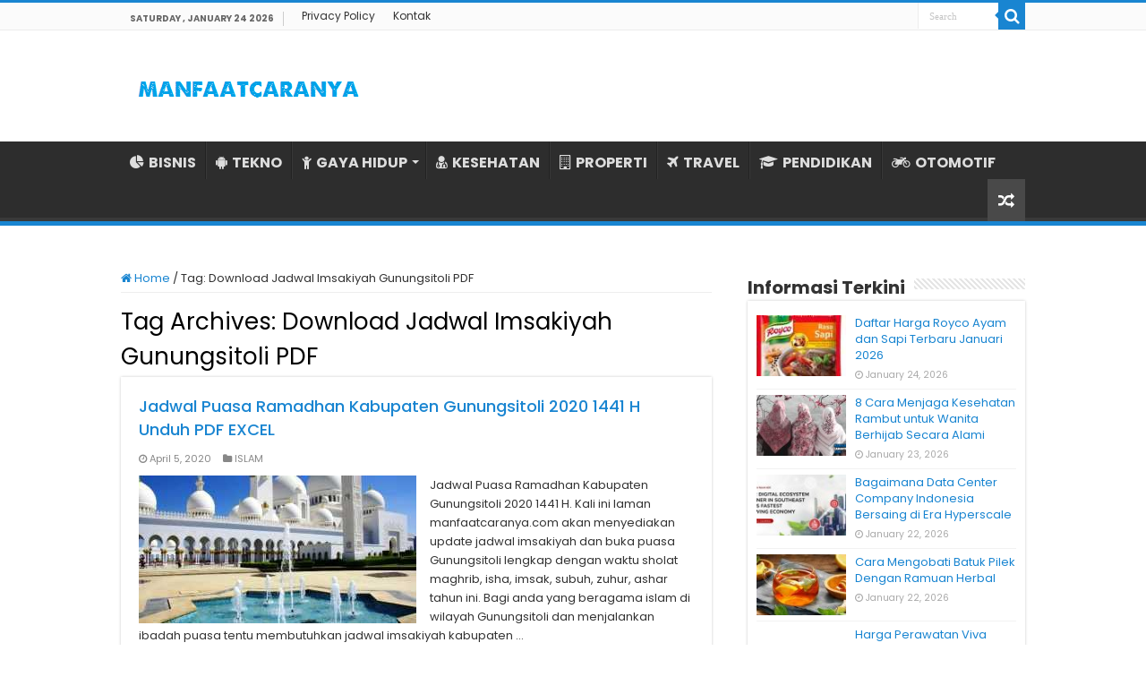

--- FILE ---
content_type: text/html; charset=UTF-8
request_url: https://www.manfaatcaranya.com/tag/download-jadwal-imsakiyah-gunungsitoli-pdf/
body_size: 9038
content:
<!DOCTYPE html><html lang="en-US" prefix="og: http://ogp.me/ns#"><head><meta charset="UTF-8" /><link rel="profile" href="https://gmpg.org/xfn/11" /><link rel="pingback" href="https://www.manfaatcaranya.com/xmlrpc.php" /><meta name='robots' content='index, follow, max-image-preview:large, max-snippet:-1, max-video-preview:-1' /><title>Informasi Terkini Download Jadwal Imsakiyah Gunungsitoli PDF ✔️ MANFAATCARANYA.COM</title><meta name="description" content="Update terkini Download Jadwal Imsakiyah Gunungsitoli PDF dari MANFAATCARANYA.COM✔️ Kumpulan info tentang Download Jadwal Imsakiyah Gunungsitoli PDF untuk Anda yang membutuhkannya." /><link rel="canonical" href="https://www.manfaatcaranya.com/tag/download-jadwal-imsakiyah-gunungsitoli-pdf/" /><meta property="og:locale" content="en_US" /><meta property="og:type" content="article" /><meta property="og:title" content="Informasi Terkini Download Jadwal Imsakiyah Gunungsitoli PDF ✔️ MANFAATCARANYA.COM" /><meta property="og:description" content="Update terkini Download Jadwal Imsakiyah Gunungsitoli PDF dari MANFAATCARANYA.COM✔️ Kumpulan info tentang Download Jadwal Imsakiyah Gunungsitoli PDF untuk Anda yang membutuhkannya." /><meta property="og:url" content="https://www.manfaatcaranya.com/tag/download-jadwal-imsakiyah-gunungsitoli-pdf/" /><meta property="og:site_name" content="MANFAATCARANYA.COM" /><meta name="twitter:card" content="summary_large_image" /> <script type="application/ld+json" class="yoast-schema-graph">{"@context":"https://schema.org","@graph":[{"@type":"CollectionPage","@id":"https://www.manfaatcaranya.com/tag/download-jadwal-imsakiyah-gunungsitoli-pdf/","url":"https://www.manfaatcaranya.com/tag/download-jadwal-imsakiyah-gunungsitoli-pdf/","name":"Informasi Terkini Download Jadwal Imsakiyah Gunungsitoli PDF ✔️ MANFAATCARANYA.COM","isPartOf":{"@id":"https://www.manfaatcaranya.com/#website"},"primaryImageOfPage":{"@id":"https://www.manfaatcaranya.com/tag/download-jadwal-imsakiyah-gunungsitoli-pdf/#primaryimage"},"image":{"@id":"https://www.manfaatcaranya.com/tag/download-jadwal-imsakiyah-gunungsitoli-pdf/#primaryimage"},"thumbnailUrl":"https://manfaatcaranya.b-cdn.net/wp-content/uploads/2020/04/Jadwal-Puasa-Ramadhan-Kabupaten-Gunungsitoli.jpg","description":"Update terkini Download Jadwal Imsakiyah Gunungsitoli PDF dari MANFAATCARANYA.COM✔️ Kumpulan info tentang Download Jadwal Imsakiyah Gunungsitoli PDF untuk Anda yang membutuhkannya.","inLanguage":"en-US"},{"@type":"ImageObject","inLanguage":"en-US","@id":"https://www.manfaatcaranya.com/tag/download-jadwal-imsakiyah-gunungsitoli-pdf/#primaryimage","url":"https://manfaatcaranya.b-cdn.net/wp-content/uploads/2020/04/Jadwal-Puasa-Ramadhan-Kabupaten-Gunungsitoli.jpg","contentUrl":"https://manfaatcaranya.b-cdn.net/wp-content/uploads/2020/04/Jadwal-Puasa-Ramadhan-Kabupaten-Gunungsitoli.jpg","width":640,"height":405,"caption":"Jadwal Puasa Ramadhan Kabupaten Gunungsitoli"},{"@type":"WebSite","@id":"https://www.manfaatcaranya.com/#website","url":"https://www.manfaatcaranya.com/","name":"MANFAATCARANYA.COM","description":"","publisher":{"@id":"https://www.manfaatcaranya.com/#organization"},"potentialAction":[{"@type":"SearchAction","target":{"@type":"EntryPoint","urlTemplate":"https://www.manfaatcaranya.com/?s={search_term_string}"},"query-input":{"@type":"PropertyValueSpecification","valueRequired":true,"valueName":"search_term_string"}}],"inLanguage":"en-US"},{"@type":"Organization","@id":"https://www.manfaatcaranya.com/#organization","name":"MANFAATCARANYA.COM","url":"https://www.manfaatcaranya.com/","logo":{"@type":"ImageObject","inLanguage":"en-US","@id":"https://www.manfaatcaranya.com/#/schema/logo/image/","url":"https://manfaatcaranya.b-cdn.net/wp-content/uploads/2022/06/Profile.png","contentUrl":"https://manfaatcaranya.b-cdn.net/wp-content/uploads/2022/06/Profile.png","width":523,"height":523,"caption":"MANFAATCARANYA.COM"},"image":{"@id":"https://www.manfaatcaranya.com/#/schema/logo/image/"}}]}</script> <link rel='dns-prefetch' href='//stats.wp.com' /><link rel='dns-prefetch' href='//fonts.googleapis.com' /><link rel='dns-prefetch' href='//v0.wordpress.com' /><link rel='preconnect' href='https://manfaatcaranya.b-cdn.net' /><link rel="alternate" type="application/rss+xml" title="MANFAATCARANYA.COM &raquo; Feed" href="https://www.manfaatcaranya.com/feed/" /><link rel="alternate" type="application/rss+xml" title="MANFAATCARANYA.COM &raquo; Comments Feed" href="https://www.manfaatcaranya.com/comments/feed/" /><link rel="alternate" type="application/rss+xml" title="MANFAATCARANYA.COM &raquo; Download Jadwal Imsakiyah Gunungsitoli PDF Tag Feed" href="https://www.manfaatcaranya.com/tag/download-jadwal-imsakiyah-gunungsitoli-pdf/feed/" />
 <script src="//www.googletagmanager.com/gtag/js?id=G-75E99Q92HC"  data-cfasync="false" data-wpfc-render="false" type="text/javascript" async></script> <script data-cfasync="false" data-wpfc-render="false" type="text/javascript">var mi_version = '9.10.0';
				var mi_track_user = true;
				var mi_no_track_reason = '';
								var MonsterInsightsDefaultLocations = {"page_location":"https:\/\/www.manfaatcaranya.com\/tag\/download-jadwal-imsakiyah-gunungsitoli-pdf\/"};
								if ( typeof MonsterInsightsPrivacyGuardFilter === 'function' ) {
					var MonsterInsightsLocations = (typeof MonsterInsightsExcludeQuery === 'object') ? MonsterInsightsPrivacyGuardFilter( MonsterInsightsExcludeQuery ) : MonsterInsightsPrivacyGuardFilter( MonsterInsightsDefaultLocations );
				} else {
					var MonsterInsightsLocations = (typeof MonsterInsightsExcludeQuery === 'object') ? MonsterInsightsExcludeQuery : MonsterInsightsDefaultLocations;
				}

								var disableStrs = [
										'ga-disable-G-75E99Q92HC',
									];

				/* Function to detect opted out users */
				function __gtagTrackerIsOptedOut() {
					for (var index = 0; index < disableStrs.length; index++) {
						if (document.cookie.indexOf(disableStrs[index] + '=true') > -1) {
							return true;
						}
					}

					return false;
				}

				/* Disable tracking if the opt-out cookie exists. */
				if (__gtagTrackerIsOptedOut()) {
					for (var index = 0; index < disableStrs.length; index++) {
						window[disableStrs[index]] = true;
					}
				}

				/* Opt-out function */
				function __gtagTrackerOptout() {
					for (var index = 0; index < disableStrs.length; index++) {
						document.cookie = disableStrs[index] + '=true; expires=Thu, 31 Dec 2099 23:59:59 UTC; path=/';
						window[disableStrs[index]] = true;
					}
				}

				if ('undefined' === typeof gaOptout) {
					function gaOptout() {
						__gtagTrackerOptout();
					}
				}
								window.dataLayer = window.dataLayer || [];

				window.MonsterInsightsDualTracker = {
					helpers: {},
					trackers: {},
				};
				if (mi_track_user) {
					function __gtagDataLayer() {
						dataLayer.push(arguments);
					}

					function __gtagTracker(type, name, parameters) {
						if (!parameters) {
							parameters = {};
						}

						if (parameters.send_to) {
							__gtagDataLayer.apply(null, arguments);
							return;
						}

						if (type === 'event') {
														parameters.send_to = monsterinsights_frontend.v4_id;
							var hookName = name;
							if (typeof parameters['event_category'] !== 'undefined') {
								hookName = parameters['event_category'] + ':' + name;
							}

							if (typeof MonsterInsightsDualTracker.trackers[hookName] !== 'undefined') {
								MonsterInsightsDualTracker.trackers[hookName](parameters);
							} else {
								__gtagDataLayer('event', name, parameters);
							}
							
						} else {
							__gtagDataLayer.apply(null, arguments);
						}
					}

					__gtagTracker('js', new Date());
					__gtagTracker('set', {
						'developer_id.dZGIzZG': true,
											});
					if ( MonsterInsightsLocations.page_location ) {
						__gtagTracker('set', MonsterInsightsLocations);
					}
										__gtagTracker('config', 'G-75E99Q92HC', {"forceSSL":"true","link_attribution":"true"} );
										window.gtag = __gtagTracker;										(function () {
						/* https://developers.google.com/analytics/devguides/collection/analyticsjs/ */
						/* ga and __gaTracker compatibility shim. */
						var noopfn = function () {
							return null;
						};
						var newtracker = function () {
							return new Tracker();
						};
						var Tracker = function () {
							return null;
						};
						var p = Tracker.prototype;
						p.get = noopfn;
						p.set = noopfn;
						p.send = function () {
							var args = Array.prototype.slice.call(arguments);
							args.unshift('send');
							__gaTracker.apply(null, args);
						};
						var __gaTracker = function () {
							var len = arguments.length;
							if (len === 0) {
								return;
							}
							var f = arguments[len - 1];
							if (typeof f !== 'object' || f === null || typeof f.hitCallback !== 'function') {
								if ('send' === arguments[0]) {
									var hitConverted, hitObject = false, action;
									if ('event' === arguments[1]) {
										if ('undefined' !== typeof arguments[3]) {
											hitObject = {
												'eventAction': arguments[3],
												'eventCategory': arguments[2],
												'eventLabel': arguments[4],
												'value': arguments[5] ? arguments[5] : 1,
											}
										}
									}
									if ('pageview' === arguments[1]) {
										if ('undefined' !== typeof arguments[2]) {
											hitObject = {
												'eventAction': 'page_view',
												'page_path': arguments[2],
											}
										}
									}
									if (typeof arguments[2] === 'object') {
										hitObject = arguments[2];
									}
									if (typeof arguments[5] === 'object') {
										Object.assign(hitObject, arguments[5]);
									}
									if ('undefined' !== typeof arguments[1].hitType) {
										hitObject = arguments[1];
										if ('pageview' === hitObject.hitType) {
											hitObject.eventAction = 'page_view';
										}
									}
									if (hitObject) {
										action = 'timing' === arguments[1].hitType ? 'timing_complete' : hitObject.eventAction;
										hitConverted = mapArgs(hitObject);
										__gtagTracker('event', action, hitConverted);
									}
								}
								return;
							}

							function mapArgs(args) {
								var arg, hit = {};
								var gaMap = {
									'eventCategory': 'event_category',
									'eventAction': 'event_action',
									'eventLabel': 'event_label',
									'eventValue': 'event_value',
									'nonInteraction': 'non_interaction',
									'timingCategory': 'event_category',
									'timingVar': 'name',
									'timingValue': 'value',
									'timingLabel': 'event_label',
									'page': 'page_path',
									'location': 'page_location',
									'title': 'page_title',
									'referrer' : 'page_referrer',
								};
								for (arg in args) {
																		if (!(!args.hasOwnProperty(arg) || !gaMap.hasOwnProperty(arg))) {
										hit[gaMap[arg]] = args[arg];
									} else {
										hit[arg] = args[arg];
									}
								}
								return hit;
							}

							try {
								f.hitCallback();
							} catch (ex) {
							}
						};
						__gaTracker.create = newtracker;
						__gaTracker.getByName = newtracker;
						__gaTracker.getAll = function () {
							return [];
						};
						__gaTracker.remove = noopfn;
						__gaTracker.loaded = true;
						window['__gaTracker'] = __gaTracker;
					})();
									} else {
										console.log("");
					(function () {
						function __gtagTracker() {
							return null;
						}

						window['__gtagTracker'] = __gtagTracker;
						window['gtag'] = __gtagTracker;
					})();
									}</script> <link data-optimized="2" rel="stylesheet" href="https://www.manfaatcaranya.com/wp-content/litespeed/css/3e0011b02db315b8ee15b605dab93b4f.css?ver=d6cf4" /> <script type="text/javascript" src="https://manfaatcaranya.b-cdn.net/wp-content/plugins/google-analytics-for-wordpress/assets/js/frontend-gtag.min.js" id="monsterinsights-frontend-script-js" async="async" data-wp-strategy="async"></script> <script data-cfasync="false" data-wpfc-render="false" type="text/javascript" id='monsterinsights-frontend-script-js-extra'>/*  */
var monsterinsights_frontend = {"js_events_tracking":"true","download_extensions":"doc,pdf,ppt,zip,xls,docx,pptx,xlsx","inbound_paths":"[{\"path\":\"\\\/go\\\/\",\"label\":\"affiliate\"},{\"path\":\"\\\/recommend\\\/\",\"label\":\"affiliate\"}]","home_url":"https:\/\/www.manfaatcaranya.com","hash_tracking":"false","v4_id":"G-75E99Q92HC"};/*  */</script> <script type="text/javascript" src="https://manfaatcaranya.b-cdn.net/wp-includes/js/jquery/jquery.min.js" id="jquery-core-js"></script> <script type="text/javascript" src="https://manfaatcaranya.b-cdn.net/wp-includes/js/jquery/jquery-migrate.min.js" id="jquery-migrate-js"></script> <link rel="https://api.w.org/" href="https://www.manfaatcaranya.com/wp-json/" /><link rel="alternate" title="JSON" type="application/json" href="https://www.manfaatcaranya.com/wp-json/wp/v2/tags/3475" /><link rel="EditURI" type="application/rsd+xml" title="RSD" href="https://www.manfaatcaranya.com/xmlrpc.php?rsd" /><meta name="generator" content="WordPress 6.9" /><link rel="shortcut icon" href="https://manfaatcaranya.b-cdn.net/wp-content/uploads/2022/07/Profile.png" title="Favicon" />
<!--[if IE]> <script type="text/javascript">jQuery(document).ready(function (){ jQuery(".menu-item").has("ul").children("a").attr("aria-haspopup", "true");});</script> <![endif]-->
<!--[if lt IE 9]> <script src="https://manfaatcaranya.b-cdn.net/wp-content/themes/sahifa/js/html5.js"></script> <script src="https://manfaatcaranya.b-cdn.net/wp-content/themes/sahifa/js/selectivizr-min.js"></script> <![endif]-->
<!--[if IE 9]><link rel="stylesheet" type="text/css" media="all" href="https://manfaatcaranya.b-cdn.net/wp-content/themes/sahifa/css/ie9.css" />
<![endif]-->
<!--[if IE 8]><link rel="stylesheet" type="text/css" media="all" href="https://manfaatcaranya.b-cdn.net/wp-content/themes/sahifa/css/ie8.css" />
<![endif]-->
<!--[if IE 7]><link rel="stylesheet" type="text/css" media="all" href="https://manfaatcaranya.b-cdn.net/wp-content/themes/sahifa/css/ie7.css" />
<![endif]--><meta name="viewport" content="width=device-width, initial-scale=1.0" /><link rel="apple-touch-icon-precomposed" sizes="144x144" href="https://manfaatcaranya.b-cdn.net/wp-content/uploads/2022/07/Profile.png" /><link rel="apple-touch-icon-precomposed" sizes="120x120" href="https://manfaatcaranya.b-cdn.net/wp-content/uploads/2022/07/Profile.png" /><link rel="apple-touch-icon-precomposed" sizes="72x72" href="https://manfaatcaranya.b-cdn.net/wp-content/uploads/2022/07/Profile.png" /><link rel="apple-touch-icon-precomposed" href="https://manfaatcaranya.b-cdn.net/wp-content/uploads/2022/07/Profile.png" /><meta name="google-site-verification" content="zh4apg3EMulL3jEQhoqmaAL3pAnzp4VZEk66g_7rhs8" /><meta name="google-site-verification" content="tYdswVf-0LtaXplnCZuAKD8gTD54ohE7GV1jzB3TCdI" /> <script type="text/javascript">/*  */
				var sf_position = '0';
				var sf_templates = "<a href=\"{search_url_escaped}\">View All Results<\/a>";
				var sf_input = '.search-live';
				jQuery(document).ready(function(){
					jQuery(sf_input).ajaxyLiveSearch({"expand":false,"searchUrl":"https:\/\/www.manfaatcaranya.com\/?s=%s","text":"Search","delay":500,"iwidth":180,"width":315,"ajaxUrl":"https:\/\/www.manfaatcaranya.com\/wp-admin\/admin-ajax.php","rtl":0});
					jQuery(".live-search_ajaxy-selective-input").keyup(function() {
						var width = jQuery(this).val().length * 8;
						if(width < 50) {
							width = 50;
						}
						jQuery(this).width(width);
					});
					jQuery(".live-search_ajaxy-selective-search").click(function() {
						jQuery(this).find(".live-search_ajaxy-selective-input").focus();
					});
					jQuery(".live-search_ajaxy-selective-close").click(function() {
						jQuery(this).parent().remove();
					});
				});
			/*  */</script>  <script async src="https://www.googletagmanager.com/gtag/js?id=UA-160623928-1"></script> <script>window.dataLayer = window.dataLayer || [];
  function gtag(){dataLayer.push(arguments);}
  gtag('js', new Date());

  gtag('config', 'UA-160623928-1');</script> </head><body id="top" class="archive tag tag-download-jadwal-imsakiyah-gunungsitoli-pdf tag-3475 wp-theme-sahifa lazy-enabled"><div class="wrapper-outer"><div class="background-cover"></div><aside id="slide-out"><div class="search-mobile"><form method="get" id="searchform-mobile" action="https://www.manfaatcaranya.com/">
<button class="search-button" type="submit" value="Search"><i class="fa fa-search"></i></button>
<input type="text" id="s-mobile" name="s" title="Search" value="Search" onfocus="if (this.value == 'Search') {this.value = '';}" onblur="if (this.value == '') {this.value = 'Search';}"  /></form></div><div class="social-icons"></div><div id="mobile-menu" ></div></aside><div id="wrapper" class="wide-layout"><div class="inner-wrapper"><header id="theme-header" class="theme-header"><div id="top-nav" class="top-nav"><div class="container"><span class="today-date">Saturday , January 24 2026</span><div class="top-menu"><ul id="menu-top-menu" class="menu"><li id="menu-item-10338" class="menu-item menu-item-type-post_type menu-item-object-page menu-item-privacy-policy menu-item-10338"><a rel="privacy-policy" href="https://www.manfaatcaranya.com/privacy-policy/">Privacy Policy</a></li><li id="menu-item-10339" class="menu-item menu-item-type-post_type menu-item-object-page menu-item-10339"><a href="https://www.manfaatcaranya.com/kontak/">Kontak</a></li></ul></div><div class="search-block"><form method="get" id="searchform-header" action="https://www.manfaatcaranya.com/">
<button class="search-button" type="submit" value="Search"><i class="fa fa-search"></i></button>
<input class="search-live" type="text" id="s-header" name="s" title="Search" value="Search" onfocus="if (this.value == 'Search') {this.value = '';}" onblur="if (this.value == '') {this.value = 'Search';}"  /></form></div></div></div><div class="header-content"><a id="slide-out-open" class="slide-out-open" href="#"><span></span></a><div class="logo" style=" margin-top:10px; margin-bottom:10px;"><h2>								<a title="MANFAATCARANYA.COM" href="https://www.manfaatcaranya.com/">
<img src="https://manfaatcaranya.com/wp-content/uploads/2022/07/Logo-Manfaatcaranya.png" alt="MANFAATCARANYA.COM"  /><strong>MANFAATCARANYA.COM </strong>
</a></h2></div><div class="clear"></div></div><nav id="main-nav" class="fixed-enabled"><div class="container"><div class="main-menu"><ul id="menu-menu-kategori" class="menu"><li id="menu-item-10341" class="menu-item menu-item-type-taxonomy menu-item-object-category menu-item-10341"><a href="https://www.manfaatcaranya.com/category/bisnis/"><i class="fa fa-pie-chart"></i>BISNIS</a></li><li id="menu-item-338" class="menu-item menu-item-type-taxonomy menu-item-object-category menu-item-338"><a href="https://www.manfaatcaranya.com/category/tekno/"><i class="fa fa-android"></i>TEKNO</a></li><li id="menu-item-339" class="menu-item menu-item-type-taxonomy menu-item-object-category menu-item-has-children menu-item-339"><a href="https://www.manfaatcaranya.com/category/gaya-hidup/"><i class="fa fa-child"></i>GAYA HIDUP</a><ul class="sub-menu menu-sub-content"><li id="menu-item-343" class="menu-item menu-item-type-taxonomy menu-item-object-category menu-item-343"><a href="https://www.manfaatcaranya.com/category/kecantikan/"><i class="fa fa-female"></i>KECANTIKAN</a></li></ul></li><li id="menu-item-6719" class="menu-item menu-item-type-taxonomy menu-item-object-category menu-item-6719"><a href="https://www.manfaatcaranya.com/category/kesehatan/"><i class="fa fa-user-md"></i>KESEHATAN</a></li><li id="menu-item-10069" class="menu-item menu-item-type-taxonomy menu-item-object-category menu-item-10069"><a href="https://www.manfaatcaranya.com/category/rumah-properti/"><i class="fa fa-building-o"></i>PROPERTI</a></li><li id="menu-item-10070" class="menu-item menu-item-type-taxonomy menu-item-object-category menu-item-10070"><a href="https://www.manfaatcaranya.com/category/travel/"><i class="fa fa-plane"></i>TRAVEL</a></li><li id="menu-item-10335" class="menu-item menu-item-type-taxonomy menu-item-object-category menu-item-10335"><a href="https://www.manfaatcaranya.com/category/pendidikan/"><i class="fa fa-graduation-cap"></i>PENDIDIKAN</a></li><li id="menu-item-342" class="menu-item menu-item-type-taxonomy menu-item-object-category menu-item-342"><a href="https://www.manfaatcaranya.com/category/otomotif/"><i class="fa fa-motorcycle"></i>OTOMOTIF</a></li></ul></div>										<a href="https://www.manfaatcaranya.com/?tierand=1" class="random-article ttip" title="Random Article"><i class="fa fa-random"></i></a></div></nav></header><div id="main-content" class="container"><div class="content"><nav id="crumbs"><a href="https://www.manfaatcaranya.com/"><span class="fa fa-home" aria-hidden="true"></span> Home</a><span class="delimiter">/</span><span class="current">Tag: <span>Download Jadwal Imsakiyah Gunungsitoli PDF</span></span></nav><script type="application/ld+json">{"@context":"http:\/\/schema.org","@type":"BreadcrumbList","@id":"#Breadcrumb","itemListElement":[{"@type":"ListItem","position":1,"item":{"name":"Home","@id":"https:\/\/www.manfaatcaranya.com\/"}}]}</script> <div class="page-head"><h1 class="page-title">
Tag Archives: <span>Download Jadwal Imsakiyah Gunungsitoli PDF</span></h1><div class="stripe-line"></div></div><div class="post-listing archive-box"><article class="item-list"><h2 class="post-box-title">
<a href="https://www.manfaatcaranya.com/jadwal-puasa-ramadhan-kabupaten-gunungsitoli/">Jadwal Puasa Ramadhan Kabupaten Gunungsitoli 2020 1441 H Unduh PDF EXCEL</a></h2><p class="post-meta">
<span class="tie-date"><i class="fa fa-clock-o"></i>April 5, 2020</span>
<span class="post-cats"><i class="fa fa-folder"></i><a href="https://www.manfaatcaranya.com/category/islam/" rel="category tag">ISLAM</a></span></p><div class="post-thumbnail">
<a href="https://www.manfaatcaranya.com/jadwal-puasa-ramadhan-kabupaten-gunungsitoli/">
<img width="310" height="165" src="https://manfaatcaranya.b-cdn.net/wp-content/uploads/2020/04/Jadwal-Puasa-Ramadhan-Kabupaten-Gunungsitoli-310x165.jpg" class="attachment-tie-medium size-tie-medium wp-post-image" alt="Jadwal Puasa Ramadhan Kabupaten Gunungsitoli" decoding="async" fetchpriority="high" />				<span class="fa overlay-icon"></span>
</a></div><div class="entry"><p>Jadwal Puasa Ramadhan Kabupaten Gunungsitoli 2020 1441 H. Kali ini laman manfaatcaranya.com akan menyediakan update jadwal imsakiyah dan buka puasa Gunungsitoli lengkap dengan waktu sholat maghrib, isha, imsak, subuh, zuhur, ashar tahun ini. Bagi anda yang beragama islam di wilayah Gunungsitoli dan menjalankan ibadah puasa tentu membutuhkan jadwal imsakiyah kabupaten &hellip;</p>
<a class="more-link" href="https://www.manfaatcaranya.com/jadwal-puasa-ramadhan-kabupaten-gunungsitoli/">Baca Selengkapnya &raquo;</a></div><div class="clear"></div></article></div></div><aside id="sidebar"><div class="theiaStickySidebar"><div id="posts-list-widget-2" class="widget posts-list"><div class="widget-top"><h4>Informasi Terkini</h4><div class="stripe-line"></div></div><div class="widget-container"><ul><li ><div class="post-thumbnail">
<a href="https://www.manfaatcaranya.com/daftar-harga-royco-ayam-dan-sapi-terbaru/" rel="bookmark"><img width="110" height="75" src="https://manfaatcaranya.b-cdn.net/wp-content/uploads/2022/01/Harga-Royco-Ayam-Dan-Sapi-Saat-Ini-110x75.jpg" class="attachment-tie-small size-tie-small wp-post-image" alt="Harga Royco Ayam Dan Sapi Saat Ini" decoding="async" loading="lazy" /><span class="fa overlay-icon"></span></a></div><h3><a href="https://www.manfaatcaranya.com/daftar-harga-royco-ayam-dan-sapi-terbaru/">Daftar Harga Royco Ayam dan Sapi Terbaru Januari 2026</a></h3>
<span class="tie-date"><i class="fa fa-clock-o"></i>January 24, 2026</span></li><li ><div class="post-thumbnail">
<a href="https://www.manfaatcaranya.com/cara-menjaga-kesehatan-rambut-untuk-wanita-berhijab/" rel="bookmark"><img width="110" height="75" src="https://manfaatcaranya.b-cdn.net/wp-content/uploads/2020/07/Cara-Menjaga-Kesehatan-Rambut-Wanita-Berhijab-110x75.jpg" class="attachment-tie-small size-tie-small wp-post-image" alt="Cara Menjaga Kesehatan Rambut Wanita Berhijab" decoding="async" loading="lazy" /><span class="fa overlay-icon"></span></a></div><h3><a href="https://www.manfaatcaranya.com/cara-menjaga-kesehatan-rambut-untuk-wanita-berhijab/">8 Cara Menjaga Kesehatan Rambut untuk Wanita Berhijab Secara Alami</a></h3>
<span class="tie-date"><i class="fa fa-clock-o"></i>January 23, 2026</span></li><li ><div class="post-thumbnail">
<a href="https://www.manfaatcaranya.com/bagaimana-data-center-company-indonesia-bersaing-di-era-hyperscale/" rel="bookmark"><img width="110" height="75" src="https://manfaatcaranya.b-cdn.net/wp-content/uploads/2026/01/Bagaimana-Data-Center-Company-Indonesia-Bersaing-di-Era-Hyperscale-110x75.jpg" class="attachment-tie-small size-tie-small wp-post-image" alt="Bagaimana Data Center Company Indonesia Bersaing di Era Hyperscale" decoding="async" loading="lazy" /><span class="fa overlay-icon"></span></a></div><h3><a href="https://www.manfaatcaranya.com/bagaimana-data-center-company-indonesia-bersaing-di-era-hyperscale/">Bagaimana Data Center Company Indonesia Bersaing di Era Hyperscale</a></h3>
<span class="tie-date"><i class="fa fa-clock-o"></i>January 22, 2026</span></li><li ><div class="post-thumbnail">
<a href="https://www.manfaatcaranya.com/cara-mengobati-batuk-pilek-dengan-ramuan-herbal/" rel="bookmark"><img width="110" height="75" src="https://manfaatcaranya.b-cdn.net/wp-content/uploads/2023/11/Minuman-Herbal-Untuk-Mengatasi-Batuk-dan-Pilek-110x75.jpg" class="attachment-tie-small size-tie-small wp-post-image" alt="Minuman Herbal Untuk Mengatasi Batuk dan Pilek" decoding="async" loading="lazy" /><span class="fa overlay-icon"></span></a></div><h3><a href="https://www.manfaatcaranya.com/cara-mengobati-batuk-pilek-dengan-ramuan-herbal/">Cara Mengobati Batuk Pilek Dengan Ramuan Herbal</a></h3>
<span class="tie-date"><i class="fa fa-clock-o"></i>January 22, 2026</span></li><li ><div class="post-thumbnail">
<a href="https://www.manfaatcaranya.com/harga-perawatan-klinik-kecantikan-di-viva-beauty-center-terbaru/" rel="bookmark"><img width="110" height="75" src="https://manfaatcaranya.b-cdn.net/wp-content/uploads/2020/05/Harga-Perawatan-Klinik-Kecantikan-Viva-Beauty-Center-Terbaru-110x75.jpg" class="attachment-tie-small size-tie-small wp-post-image" alt="Harga Perawatan Klinik Kecantikan Viva Beauty Center Terbaru" decoding="async" loading="lazy" /><span class="fa overlay-icon"></span></a></div><h3><a href="https://www.manfaatcaranya.com/harga-perawatan-klinik-kecantikan-di-viva-beauty-center-terbaru/">Harga Perawatan Viva Beauty Center Terbaru Januari 2026</a></h3>
<span class="tie-date"><i class="fa fa-clock-o"></i>January 21, 2026</span></li><li ><div class="post-thumbnail">
<a href="https://www.manfaatcaranya.com/pembersih-luka-hansaplast-spray-antiseptik/" rel="bookmark"><img width="110" height="75" src="https://manfaatcaranya.b-cdn.net/wp-content/uploads/2026/01/Pembersih-Luka-Hansaplast-Spray-Antiseptik-untuk-Perawatan-Praktis-110x75.jpg" class="attachment-tie-small size-tie-small wp-post-image" alt="Pembersih Luka Hansaplast Spray Antiseptik untuk Perawatan Praktis" decoding="async" loading="lazy" /><span class="fa overlay-icon"></span></a></div><h3><a href="https://www.manfaatcaranya.com/pembersih-luka-hansaplast-spray-antiseptik/">Pembersih Luka Hansaplast Spray Antiseptik untuk Perawatan Praktis</a></h3>
<span class="tie-date"><i class="fa fa-clock-o"></i>January 20, 2026</span></li><li ><div class="post-thumbnail">
<a href="https://www.manfaatcaranya.com/harga-perawatan-klinik-kecantikan-di-ultimo-clinic-terbaru/" rel="bookmark"><img width="110" height="75" src="https://manfaatcaranya.b-cdn.net/wp-content/uploads/2020/05/Harga-Perawatan-Klinik-Kecantikan-Ultimo-Clinic-Terbaru-110x75.jpg" class="attachment-tie-small size-tie-small wp-post-image" alt="Harga Perawatan Klinik Kecantikan Ultimo Clinic Terbaru" decoding="async" loading="lazy" /><span class="fa overlay-icon"></span></a></div><h3><a href="https://www.manfaatcaranya.com/harga-perawatan-klinik-kecantikan-di-ultimo-clinic-terbaru/">Harga Perawatan Klinik Kecantikan di Ultimo Clinic Terbaru Januari 2026</a></h3>
<span class="tie-date"><i class="fa fa-clock-o"></i>January 20, 2026</span></li><li ><div class="post-thumbnail">
<a href="https://www.manfaatcaranya.com/manfaat-buah-nangka-untuk-kesehatan/" rel="bookmark"><img width="110" height="75" src="https://manfaatcaranya.b-cdn.net/wp-content/uploads/2023/11/Manfaat-Buah-Nagka-Untuk-Kesehatan-110x75.jpg" class="attachment-tie-small size-tie-small wp-post-image" alt="Manfaat Buah Nagka Untuk Kesehatan" decoding="async" loading="lazy" /><span class="fa overlay-icon"></span></a></div><h3><a href="https://www.manfaatcaranya.com/manfaat-buah-nangka-untuk-kesehatan/">6 Manfaat Buah Nangka Untuk Kesehatan Yang Jarang Diketahui</a></h3>
<span class="tie-date"><i class="fa fa-clock-o"></i>January 19, 2026</span></li><li ><div class="post-thumbnail">
<a href="https://www.manfaatcaranya.com/manfaat-buah-kurma-ajwa-yang-begitu-menakjubkan/" rel="bookmark"><img width="110" height="75" src="https://manfaatcaranya.b-cdn.net/wp-content/uploads/2020/07/10-Manfaat-Buah-Kurma-Ajwa-Yang-Begitu-Menakjubkan-110x75.jpg" class="attachment-tie-small size-tie-small wp-post-image" alt="10 Manfaat Buah Kurma Ajwa Yang Begitu Menakjubkan" decoding="async" loading="lazy" /><span class="fa overlay-icon"></span></a></div><h3><a href="https://www.manfaatcaranya.com/manfaat-buah-kurma-ajwa-yang-begitu-menakjubkan/">10 Manfaat Buah Kurma Ajwa Yang Begitu Menakjubkan</a></h3>
<span class="tie-date"><i class="fa fa-clock-o"></i>January 18, 2026</span></li><li ><div class="post-thumbnail">
<a href="https://www.manfaatcaranya.com/4-manfaat-buah-duwet-mampu-menyembuhkan-luka-diabetes/" rel="bookmark"><img width="110" height="75" src="https://manfaatcaranya.b-cdn.net/wp-content/uploads/2020/07/4-Manfaat-Buah-Duwet-Mampu-Menyembuhkan-Luka-Diabetes-110x75.jpg" class="attachment-tie-small size-tie-small wp-post-image" alt="4 Manfaat Buah Duwet Mampu Menyembuhkan Luka Diabetes" decoding="async" loading="lazy" /><span class="fa overlay-icon"></span></a></div><h3><a href="https://www.manfaatcaranya.com/4-manfaat-buah-duwet-mampu-menyembuhkan-luka-diabetes/">4 Manfaat Buah Duwet Mampu Menyembuhkan Luka Diabetes</a></h3>
<span class="tie-date"><i class="fa fa-clock-o"></i>January 17, 2026</span></li></ul><div class="clear"></div></div></div><div id="posts-list-widget-5" class="widget posts-list"><div class="widget-top"><h4>Informasi Pilihan</h4><div class="stripe-line"></div></div><div class="widget-container"><ul><li ><div class="post-thumbnail">
<a href="https://www.manfaatcaranya.com/tips-merawat-anak-kucing-persia/" rel="bookmark"><img width="110" height="75" src="https://manfaatcaranya.b-cdn.net/wp-content/uploads/2025/03/Tips-Merawat-Anak-Kucing-Persia-agar-Tetap-Sehat-dan-Bahagia-110x75.jpg" class="attachment-tie-small size-tie-small wp-post-image" alt="Tips Merawat Anak Kucing Persia agar Tetap Sehat dan Bahagia" decoding="async" loading="lazy" /><span class="fa overlay-icon"></span></a></div><h3><a href="https://www.manfaatcaranya.com/tips-merawat-anak-kucing-persia/">Inilah 6 Tips Merawat Anak Kucing Persia agar Tetap Sehat dan Bahagia</a></h3>
<span class="tie-date"><i class="fa fa-clock-o"></i>March 29, 2025</span></li><li ><div class="post-thumbnail">
<a href="https://www.manfaatcaranya.com/manfaat-daging-sapi-untuk-kesehatan/" rel="bookmark"><img width="110" height="75" src="https://manfaatcaranya.b-cdn.net/wp-content/uploads/2018/10/Manfaat-Daging-Sapi-Bagi-Kesehatan-Tubuh-110x75.jpg" class="attachment-tie-small size-tie-small wp-post-image" alt="Manfaat Daging Sapi Bagi Kesehatan Tubuh" decoding="async" loading="lazy" /><span class="fa overlay-icon"></span></a></div><h3><a href="https://www.manfaatcaranya.com/manfaat-daging-sapi-untuk-kesehatan/">Manfaat Daging Sapi untuk Kesehatan Tubuh yang Mencegah Resiko Diabetes</a></h3>
<span class="tie-date"><i class="fa fa-clock-o"></i>May 20, 2025</span></li><li ><div class="post-thumbnail">
<a href="https://www.manfaatcaranya.com/cara-bypass-frp-oppo-a1k-solusi-lupa-akun-google-tanpa-pc/" rel="bookmark"><img width="110" height="75" src="https://manfaatcaranya.b-cdn.net/wp-content/uploads/2020/12/Cara-Bypass-FRP-Google-Account-Oppo-A1k-110x75.jpg" class="attachment-tie-small size-tie-small wp-post-image" alt="Cara Bypass FRP Google Account Oppo A1k" decoding="async" loading="lazy" /><span class="fa overlay-icon"></span></a></div><h3><a href="https://www.manfaatcaranya.com/cara-bypass-frp-oppo-a1k-solusi-lupa-akun-google-tanpa-pc/">Cara Bypass FRP Oppo A1k, Solusi Lupa Akun Google Tanpa PC</a></h3>
<span class="tie-date"><i class="fa fa-clock-o"></i>July 10, 2021</span></li><li ><div class="post-thumbnail">
<a href="https://www.manfaatcaranya.com/jadwal-puasa-ramadhan-padang-sidempuan/" rel="bookmark"><img width="110" height="75" src="https://manfaatcaranya.b-cdn.net/wp-content/uploads/2020/03/Update-Jadwal-Puasa-Ramadhan-Padang-Sidempuan-Terbaru-110x75.jpg" class="attachment-tie-small size-tie-small wp-post-image" alt="Update Jadwal Puasa Ramadhan Padang Sidempuan Terbaru" decoding="async" loading="lazy" /><span class="fa overlay-icon"></span></a></div><h3><a href="https://www.manfaatcaranya.com/jadwal-puasa-ramadhan-padang-sidempuan/">Jadwal Puasa Ramadhan Padang Sidempuan 2020 1441 H</a></h3>
<span class="tie-date"><i class="fa fa-clock-o"></i>May 1, 2020</span></li><li ><div class="post-thumbnail">
<a href="https://www.manfaatcaranya.com/sayuran-yang-aman-dikonsumsi-untuk-anak-usia-6-12-bulan/" rel="bookmark"><img width="110" height="75" src="https://manfaatcaranya.b-cdn.net/wp-content/uploads/2020/07/Sayuran-Yang-Aman-Dikonsumsi-Untuk-Anak-Usia-6-12-Bulan-110x75.jpg" class="attachment-tie-small size-tie-small wp-post-image" alt="Sayuran Yang Aman Dikonsumsi Untuk Anak Usia 6 12 Bulan" decoding="async" loading="lazy" /><span class="fa overlay-icon"></span></a></div><h3><a href="https://www.manfaatcaranya.com/sayuran-yang-aman-dikonsumsi-untuk-anak-usia-6-12-bulan/">Sayuran Yang Aman Dikonsumsi Untuk Anak Usia 6-12 Bulan</a></h3>
<span class="tie-date"><i class="fa fa-clock-o"></i>February 21, 2024</span></li><li ><div class="post-thumbnail">
<a href="https://www.manfaatcaranya.com/jadwal-imsakiyah-paniai/" rel="bookmark"><img width="110" height="75" src="https://manfaatcaranya.b-cdn.net/wp-content/uploads/2020/02/Update-Jadwal-Imsakiyah-Paniai-Ramadhan-Terbaru-110x75.jpg" class="attachment-tie-small size-tie-small wp-post-image" alt="Update Jadwal Imsakiyah Paniai Ramadhan Terbaru" decoding="async" loading="lazy" /><span class="fa overlay-icon"></span></a></div><h3><a href="https://www.manfaatcaranya.com/jadwal-imsakiyah-paniai/">Jadwal Imsakiyah Paniai Ramadhan 2020 1441 H</a></h3>
<span class="tie-date"><i class="fa fa-clock-o"></i>April 24, 2020</span></li><li ><div class="post-thumbnail">
<a href="https://www.manfaatcaranya.com/cara-membedakan-ikan-patin-jantan-betina/" rel="bookmark"><img width="110" height="75" src="https://manfaatcaranya.b-cdn.net/wp-content/uploads/2024/04/Berbagai-Cara-Membedakan-Ikan-Patin-Jantan-dan-Betina-yang-Bisa-Dicoba-110x75.jpg" class="attachment-tie-small size-tie-small wp-post-image" alt="Berbagai Cara Membedakan Ikan Patin Jantan dan Betina yang Bisa Dicoba" decoding="async" loading="lazy" /><span class="fa overlay-icon"></span></a></div><h3><a href="https://www.manfaatcaranya.com/cara-membedakan-ikan-patin-jantan-betina/">Berbagai Cara Membedakan Ikan Patin Jantan dan Betina yang Bisa Dicoba</a></h3>
<span class="tie-date"><i class="fa fa-clock-o"></i>April 30, 2024</span></li><li ><div class="post-thumbnail">
<a href="https://www.manfaatcaranya.com/jadwal-puasa-ramadhan-rokan-hilir/" rel="bookmark"><img width="110" height="75" src="https://manfaatcaranya.b-cdn.net/wp-content/uploads/2020/03/Update-Jadwal-Puasa-Ramadhan-Rokan-Hilir-Terbaru-110x75.jpg" class="attachment-tie-small size-tie-small wp-post-image" alt="Update Jadwal Puasa Ramadhan Rokan Hilir Terbaru" decoding="async" loading="lazy" /><span class="fa overlay-icon"></span></a></div><h3><a href="https://www.manfaatcaranya.com/jadwal-puasa-ramadhan-rokan-hilir/">Jadwal Puasa Ramadhan Rokan Hilir 2020 1441 H</a></h3>
<span class="tie-date"><i class="fa fa-clock-o"></i>March 18, 2020</span></li><li ><div class="post-thumbnail">
<a href="https://www.manfaatcaranya.com/harga-lensa-kamera-fujifilm-fujinon-terbaru/" rel="bookmark"><img width="110" height="75" src="https://manfaatcaranya.b-cdn.net/wp-content/uploads/2020/05/Harga-Lensa-Kamera-Fujifilm-Fujinon-Terbaru-110x75.jpg" class="attachment-tie-small size-tie-small wp-post-image" alt="Harga Lensa Kamera Fujifilm Fujinon Terbaru" decoding="async" loading="lazy" /><span class="fa overlay-icon"></span></a></div><h3><a href="https://www.manfaatcaranya.com/harga-lensa-kamera-fujifilm-fujinon-terbaru/">Harga Lensa Kamera Fujifilm Fujinon Terbaru Januari 2026</a></h3>
<span class="tie-date"><i class="fa fa-clock-o"></i>June 29, 2021</span></li><li ><div class="post-thumbnail">
<a href="https://www.manfaatcaranya.com/jadwal-puasa-ramadhan-kota-ternate/" rel="bookmark"><img width="110" height="75" src="https://manfaatcaranya.b-cdn.net/wp-content/uploads/2020/04/Jadwal-Imsakiyah-Kota-Ternate-Tahun-Ini-110x75.jpg" class="attachment-tie-small size-tie-small wp-post-image" alt="Jadwal Imsakiyah Kota Ternate Tahun Ini" decoding="async" loading="lazy" /><span class="fa overlay-icon"></span></a></div><h3><a href="https://www.manfaatcaranya.com/jadwal-puasa-ramadhan-kota-ternate/">Jadwal Puasa Ramadhan Kota Ternate 2020 1441 H</a></h3>
<span class="tie-date"><i class="fa fa-clock-o"></i>September 10, 2020</span></li></ul><div class="clear"></div></div></div></div></aside><div class="clear"></div></div><div class="clear"></div><div class="footer-bottom"><div class="container"><div class="alignright"></div><div class="alignleft">
© <a href="https://www.manfaatcaranya.com">MANFAATCARANYA.COM</a> Copyright 2026, All Rights Reserved. Lihat juga kumpulan <a href="https://www.manfaatcaranya.com/kata-bijak-harapan-bulan-maret-kalimat-motivasi-kehidupan-terkini/">kata bijak awal januari 2026</a>, serta <a href="https://manfaatcaranya.com/caption-kata-bijak-bulan-kelahiran-ucapan-selamat-ulang-tahun-terbaru/">caption bulan kelahiran</a> & koleksi <a href="https://manfaatcaranya.com/kata-kata-bijak-awal-tahun/">ucapan selamat tahun baru 2026</a>. <a href="https://www.hargabulanini.com/">www.hargabulanini.com</a>.<center>
<a href="https://id.seedbacklink.com/"><img title="Seedbacklink" src="https://id.seedbacklink.com/wp-content/uploads/2023/08/Badge-Seedbacklink_Artboard-1-copy.png" alt="Seedbacklink" width="100" height="100"></a></center></div><div class="clear"></div></div></div></div></div></div><div id="topcontrol" class="fa fa-angle-up" title="Scroll To Top"></div><div id="fb-root"></div> <script type="speculationrules">{"prefetch":[{"source":"document","where":{"and":[{"href_matches":"/*"},{"not":{"href_matches":["/wp-*.php","/wp-admin/*","/wp-content/uploads/*","/wp-content/*","/wp-content/plugins/*","/wp-content/themes/sahifa/*","/*\\?(.+)"]}},{"not":{"selector_matches":"a[rel~=\"nofollow\"]"}},{"not":{"selector_matches":".no-prefetch, .no-prefetch a"}}]},"eagerness":"conservative"}]}</script> <script type="text/javascript" id="tie-scripts-js-extra">/*  */
var tie = {"mobile_menu_active":"true","mobile_menu_top":"","lightbox_all":"","lightbox_gallery":"","woocommerce_lightbox":"","lightbox_skin":"smooth","lightbox_thumb":"vertical","lightbox_arrows":"","sticky_sidebar":"1","is_singular":"","reading_indicator":"","lang_no_results":"No Results","lang_results_found":"Results Found"};
//# sourceURL=tie-scripts-js-extra
/*  */</script> <script type="text/javascript" src="https://manfaatcaranya.b-cdn.net/wp-content/themes/sahifa/js/tie-scripts.js" id="tie-scripts-js"></script> <script type="text/javascript" src="https://manfaatcaranya.b-cdn.net/wp-content/themes/sahifa/js/ilightbox.packed.js" id="tie-ilightbox-js"></script> <script type="text/javascript" id="jetpack-stats-js-before">/*  */
_stq = window._stq || [];
_stq.push([ "view", {"v":"ext","blog":"152544597","post":"0","tz":"7","srv":"www.manfaatcaranya.com","arch_tag":"download-jadwal-imsakiyah-gunungsitoli-pdf","arch_results":"1","j":"1:15.4"} ]);
_stq.push([ "clickTrackerInit", "152544597", "0" ]);
//# sourceURL=jetpack-stats-js-before
/*  */</script> <script type="text/javascript" src="https://stats.wp.com/e-202604.js" id="jetpack-stats-js" defer="defer" data-wp-strategy="defer"></script> <script type="text/javascript" src="https://manfaatcaranya.b-cdn.net/wp-content/themes/sahifa/js/search.js" id="tie-search-js"></script> <script>var id = "1040f0d2d64f12f5189a662f2eacd4d48267fb36";</script> <script type="text/javascript" src="https://api.sosiago.id/js/tracking.js"></script> <script defer src="https://static.cloudflareinsights.com/beacon.min.js/vcd15cbe7772f49c399c6a5babf22c1241717689176015" integrity="sha512-ZpsOmlRQV6y907TI0dKBHq9Md29nnaEIPlkf84rnaERnq6zvWvPUqr2ft8M1aS28oN72PdrCzSjY4U6VaAw1EQ==" data-cf-beacon='{"version":"2024.11.0","token":"9c909572f73547c6b120943b87b59539","r":1,"server_timing":{"name":{"cfCacheStatus":true,"cfEdge":true,"cfExtPri":true,"cfL4":true,"cfOrigin":true,"cfSpeedBrain":true},"location_startswith":null}}' crossorigin="anonymous"></script>
</body></html>
<!-- Page optimized by LiteSpeed Cache @2026-01-24 18:58:10 -->

<!-- Page cached by LiteSpeed Cache 7.7 on 2026-01-24 18:58:10 -->